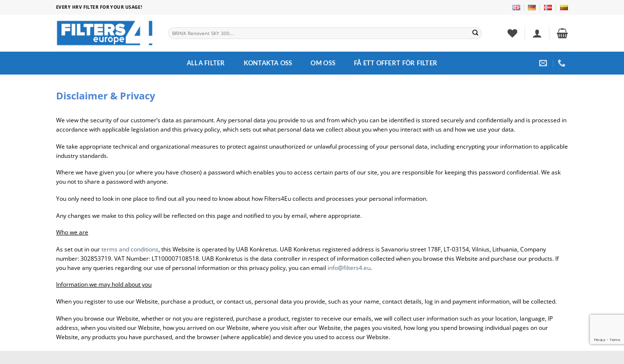

--- FILE ---
content_type: text/html; charset=utf-8
request_url: https://www.google.com/recaptcha/api2/anchor?ar=1&k=6LeYTd0pAAAAAPWVt0YrMZ3xRp8c492-q2LYHZkP&co=aHR0cHM6Ly9maWx0ZXJzNC5ldTo0NDM.&hl=en&v=PoyoqOPhxBO7pBk68S4YbpHZ&size=invisible&anchor-ms=20000&execute-ms=30000&cb=3ls6vtj6hnnq
body_size: 48800
content:
<!DOCTYPE HTML><html dir="ltr" lang="en"><head><meta http-equiv="Content-Type" content="text/html; charset=UTF-8">
<meta http-equiv="X-UA-Compatible" content="IE=edge">
<title>reCAPTCHA</title>
<style type="text/css">
/* cyrillic-ext */
@font-face {
  font-family: 'Roboto';
  font-style: normal;
  font-weight: 400;
  font-stretch: 100%;
  src: url(//fonts.gstatic.com/s/roboto/v48/KFO7CnqEu92Fr1ME7kSn66aGLdTylUAMa3GUBHMdazTgWw.woff2) format('woff2');
  unicode-range: U+0460-052F, U+1C80-1C8A, U+20B4, U+2DE0-2DFF, U+A640-A69F, U+FE2E-FE2F;
}
/* cyrillic */
@font-face {
  font-family: 'Roboto';
  font-style: normal;
  font-weight: 400;
  font-stretch: 100%;
  src: url(//fonts.gstatic.com/s/roboto/v48/KFO7CnqEu92Fr1ME7kSn66aGLdTylUAMa3iUBHMdazTgWw.woff2) format('woff2');
  unicode-range: U+0301, U+0400-045F, U+0490-0491, U+04B0-04B1, U+2116;
}
/* greek-ext */
@font-face {
  font-family: 'Roboto';
  font-style: normal;
  font-weight: 400;
  font-stretch: 100%;
  src: url(//fonts.gstatic.com/s/roboto/v48/KFO7CnqEu92Fr1ME7kSn66aGLdTylUAMa3CUBHMdazTgWw.woff2) format('woff2');
  unicode-range: U+1F00-1FFF;
}
/* greek */
@font-face {
  font-family: 'Roboto';
  font-style: normal;
  font-weight: 400;
  font-stretch: 100%;
  src: url(//fonts.gstatic.com/s/roboto/v48/KFO7CnqEu92Fr1ME7kSn66aGLdTylUAMa3-UBHMdazTgWw.woff2) format('woff2');
  unicode-range: U+0370-0377, U+037A-037F, U+0384-038A, U+038C, U+038E-03A1, U+03A3-03FF;
}
/* math */
@font-face {
  font-family: 'Roboto';
  font-style: normal;
  font-weight: 400;
  font-stretch: 100%;
  src: url(//fonts.gstatic.com/s/roboto/v48/KFO7CnqEu92Fr1ME7kSn66aGLdTylUAMawCUBHMdazTgWw.woff2) format('woff2');
  unicode-range: U+0302-0303, U+0305, U+0307-0308, U+0310, U+0312, U+0315, U+031A, U+0326-0327, U+032C, U+032F-0330, U+0332-0333, U+0338, U+033A, U+0346, U+034D, U+0391-03A1, U+03A3-03A9, U+03B1-03C9, U+03D1, U+03D5-03D6, U+03F0-03F1, U+03F4-03F5, U+2016-2017, U+2034-2038, U+203C, U+2040, U+2043, U+2047, U+2050, U+2057, U+205F, U+2070-2071, U+2074-208E, U+2090-209C, U+20D0-20DC, U+20E1, U+20E5-20EF, U+2100-2112, U+2114-2115, U+2117-2121, U+2123-214F, U+2190, U+2192, U+2194-21AE, U+21B0-21E5, U+21F1-21F2, U+21F4-2211, U+2213-2214, U+2216-22FF, U+2308-230B, U+2310, U+2319, U+231C-2321, U+2336-237A, U+237C, U+2395, U+239B-23B7, U+23D0, U+23DC-23E1, U+2474-2475, U+25AF, U+25B3, U+25B7, U+25BD, U+25C1, U+25CA, U+25CC, U+25FB, U+266D-266F, U+27C0-27FF, U+2900-2AFF, U+2B0E-2B11, U+2B30-2B4C, U+2BFE, U+3030, U+FF5B, U+FF5D, U+1D400-1D7FF, U+1EE00-1EEFF;
}
/* symbols */
@font-face {
  font-family: 'Roboto';
  font-style: normal;
  font-weight: 400;
  font-stretch: 100%;
  src: url(//fonts.gstatic.com/s/roboto/v48/KFO7CnqEu92Fr1ME7kSn66aGLdTylUAMaxKUBHMdazTgWw.woff2) format('woff2');
  unicode-range: U+0001-000C, U+000E-001F, U+007F-009F, U+20DD-20E0, U+20E2-20E4, U+2150-218F, U+2190, U+2192, U+2194-2199, U+21AF, U+21E6-21F0, U+21F3, U+2218-2219, U+2299, U+22C4-22C6, U+2300-243F, U+2440-244A, U+2460-24FF, U+25A0-27BF, U+2800-28FF, U+2921-2922, U+2981, U+29BF, U+29EB, U+2B00-2BFF, U+4DC0-4DFF, U+FFF9-FFFB, U+10140-1018E, U+10190-1019C, U+101A0, U+101D0-101FD, U+102E0-102FB, U+10E60-10E7E, U+1D2C0-1D2D3, U+1D2E0-1D37F, U+1F000-1F0FF, U+1F100-1F1AD, U+1F1E6-1F1FF, U+1F30D-1F30F, U+1F315, U+1F31C, U+1F31E, U+1F320-1F32C, U+1F336, U+1F378, U+1F37D, U+1F382, U+1F393-1F39F, U+1F3A7-1F3A8, U+1F3AC-1F3AF, U+1F3C2, U+1F3C4-1F3C6, U+1F3CA-1F3CE, U+1F3D4-1F3E0, U+1F3ED, U+1F3F1-1F3F3, U+1F3F5-1F3F7, U+1F408, U+1F415, U+1F41F, U+1F426, U+1F43F, U+1F441-1F442, U+1F444, U+1F446-1F449, U+1F44C-1F44E, U+1F453, U+1F46A, U+1F47D, U+1F4A3, U+1F4B0, U+1F4B3, U+1F4B9, U+1F4BB, U+1F4BF, U+1F4C8-1F4CB, U+1F4D6, U+1F4DA, U+1F4DF, U+1F4E3-1F4E6, U+1F4EA-1F4ED, U+1F4F7, U+1F4F9-1F4FB, U+1F4FD-1F4FE, U+1F503, U+1F507-1F50B, U+1F50D, U+1F512-1F513, U+1F53E-1F54A, U+1F54F-1F5FA, U+1F610, U+1F650-1F67F, U+1F687, U+1F68D, U+1F691, U+1F694, U+1F698, U+1F6AD, U+1F6B2, U+1F6B9-1F6BA, U+1F6BC, U+1F6C6-1F6CF, U+1F6D3-1F6D7, U+1F6E0-1F6EA, U+1F6F0-1F6F3, U+1F6F7-1F6FC, U+1F700-1F7FF, U+1F800-1F80B, U+1F810-1F847, U+1F850-1F859, U+1F860-1F887, U+1F890-1F8AD, U+1F8B0-1F8BB, U+1F8C0-1F8C1, U+1F900-1F90B, U+1F93B, U+1F946, U+1F984, U+1F996, U+1F9E9, U+1FA00-1FA6F, U+1FA70-1FA7C, U+1FA80-1FA89, U+1FA8F-1FAC6, U+1FACE-1FADC, U+1FADF-1FAE9, U+1FAF0-1FAF8, U+1FB00-1FBFF;
}
/* vietnamese */
@font-face {
  font-family: 'Roboto';
  font-style: normal;
  font-weight: 400;
  font-stretch: 100%;
  src: url(//fonts.gstatic.com/s/roboto/v48/KFO7CnqEu92Fr1ME7kSn66aGLdTylUAMa3OUBHMdazTgWw.woff2) format('woff2');
  unicode-range: U+0102-0103, U+0110-0111, U+0128-0129, U+0168-0169, U+01A0-01A1, U+01AF-01B0, U+0300-0301, U+0303-0304, U+0308-0309, U+0323, U+0329, U+1EA0-1EF9, U+20AB;
}
/* latin-ext */
@font-face {
  font-family: 'Roboto';
  font-style: normal;
  font-weight: 400;
  font-stretch: 100%;
  src: url(//fonts.gstatic.com/s/roboto/v48/KFO7CnqEu92Fr1ME7kSn66aGLdTylUAMa3KUBHMdazTgWw.woff2) format('woff2');
  unicode-range: U+0100-02BA, U+02BD-02C5, U+02C7-02CC, U+02CE-02D7, U+02DD-02FF, U+0304, U+0308, U+0329, U+1D00-1DBF, U+1E00-1E9F, U+1EF2-1EFF, U+2020, U+20A0-20AB, U+20AD-20C0, U+2113, U+2C60-2C7F, U+A720-A7FF;
}
/* latin */
@font-face {
  font-family: 'Roboto';
  font-style: normal;
  font-weight: 400;
  font-stretch: 100%;
  src: url(//fonts.gstatic.com/s/roboto/v48/KFO7CnqEu92Fr1ME7kSn66aGLdTylUAMa3yUBHMdazQ.woff2) format('woff2');
  unicode-range: U+0000-00FF, U+0131, U+0152-0153, U+02BB-02BC, U+02C6, U+02DA, U+02DC, U+0304, U+0308, U+0329, U+2000-206F, U+20AC, U+2122, U+2191, U+2193, U+2212, U+2215, U+FEFF, U+FFFD;
}
/* cyrillic-ext */
@font-face {
  font-family: 'Roboto';
  font-style: normal;
  font-weight: 500;
  font-stretch: 100%;
  src: url(//fonts.gstatic.com/s/roboto/v48/KFO7CnqEu92Fr1ME7kSn66aGLdTylUAMa3GUBHMdazTgWw.woff2) format('woff2');
  unicode-range: U+0460-052F, U+1C80-1C8A, U+20B4, U+2DE0-2DFF, U+A640-A69F, U+FE2E-FE2F;
}
/* cyrillic */
@font-face {
  font-family: 'Roboto';
  font-style: normal;
  font-weight: 500;
  font-stretch: 100%;
  src: url(//fonts.gstatic.com/s/roboto/v48/KFO7CnqEu92Fr1ME7kSn66aGLdTylUAMa3iUBHMdazTgWw.woff2) format('woff2');
  unicode-range: U+0301, U+0400-045F, U+0490-0491, U+04B0-04B1, U+2116;
}
/* greek-ext */
@font-face {
  font-family: 'Roboto';
  font-style: normal;
  font-weight: 500;
  font-stretch: 100%;
  src: url(//fonts.gstatic.com/s/roboto/v48/KFO7CnqEu92Fr1ME7kSn66aGLdTylUAMa3CUBHMdazTgWw.woff2) format('woff2');
  unicode-range: U+1F00-1FFF;
}
/* greek */
@font-face {
  font-family: 'Roboto';
  font-style: normal;
  font-weight: 500;
  font-stretch: 100%;
  src: url(//fonts.gstatic.com/s/roboto/v48/KFO7CnqEu92Fr1ME7kSn66aGLdTylUAMa3-UBHMdazTgWw.woff2) format('woff2');
  unicode-range: U+0370-0377, U+037A-037F, U+0384-038A, U+038C, U+038E-03A1, U+03A3-03FF;
}
/* math */
@font-face {
  font-family: 'Roboto';
  font-style: normal;
  font-weight: 500;
  font-stretch: 100%;
  src: url(//fonts.gstatic.com/s/roboto/v48/KFO7CnqEu92Fr1ME7kSn66aGLdTylUAMawCUBHMdazTgWw.woff2) format('woff2');
  unicode-range: U+0302-0303, U+0305, U+0307-0308, U+0310, U+0312, U+0315, U+031A, U+0326-0327, U+032C, U+032F-0330, U+0332-0333, U+0338, U+033A, U+0346, U+034D, U+0391-03A1, U+03A3-03A9, U+03B1-03C9, U+03D1, U+03D5-03D6, U+03F0-03F1, U+03F4-03F5, U+2016-2017, U+2034-2038, U+203C, U+2040, U+2043, U+2047, U+2050, U+2057, U+205F, U+2070-2071, U+2074-208E, U+2090-209C, U+20D0-20DC, U+20E1, U+20E5-20EF, U+2100-2112, U+2114-2115, U+2117-2121, U+2123-214F, U+2190, U+2192, U+2194-21AE, U+21B0-21E5, U+21F1-21F2, U+21F4-2211, U+2213-2214, U+2216-22FF, U+2308-230B, U+2310, U+2319, U+231C-2321, U+2336-237A, U+237C, U+2395, U+239B-23B7, U+23D0, U+23DC-23E1, U+2474-2475, U+25AF, U+25B3, U+25B7, U+25BD, U+25C1, U+25CA, U+25CC, U+25FB, U+266D-266F, U+27C0-27FF, U+2900-2AFF, U+2B0E-2B11, U+2B30-2B4C, U+2BFE, U+3030, U+FF5B, U+FF5D, U+1D400-1D7FF, U+1EE00-1EEFF;
}
/* symbols */
@font-face {
  font-family: 'Roboto';
  font-style: normal;
  font-weight: 500;
  font-stretch: 100%;
  src: url(//fonts.gstatic.com/s/roboto/v48/KFO7CnqEu92Fr1ME7kSn66aGLdTylUAMaxKUBHMdazTgWw.woff2) format('woff2');
  unicode-range: U+0001-000C, U+000E-001F, U+007F-009F, U+20DD-20E0, U+20E2-20E4, U+2150-218F, U+2190, U+2192, U+2194-2199, U+21AF, U+21E6-21F0, U+21F3, U+2218-2219, U+2299, U+22C4-22C6, U+2300-243F, U+2440-244A, U+2460-24FF, U+25A0-27BF, U+2800-28FF, U+2921-2922, U+2981, U+29BF, U+29EB, U+2B00-2BFF, U+4DC0-4DFF, U+FFF9-FFFB, U+10140-1018E, U+10190-1019C, U+101A0, U+101D0-101FD, U+102E0-102FB, U+10E60-10E7E, U+1D2C0-1D2D3, U+1D2E0-1D37F, U+1F000-1F0FF, U+1F100-1F1AD, U+1F1E6-1F1FF, U+1F30D-1F30F, U+1F315, U+1F31C, U+1F31E, U+1F320-1F32C, U+1F336, U+1F378, U+1F37D, U+1F382, U+1F393-1F39F, U+1F3A7-1F3A8, U+1F3AC-1F3AF, U+1F3C2, U+1F3C4-1F3C6, U+1F3CA-1F3CE, U+1F3D4-1F3E0, U+1F3ED, U+1F3F1-1F3F3, U+1F3F5-1F3F7, U+1F408, U+1F415, U+1F41F, U+1F426, U+1F43F, U+1F441-1F442, U+1F444, U+1F446-1F449, U+1F44C-1F44E, U+1F453, U+1F46A, U+1F47D, U+1F4A3, U+1F4B0, U+1F4B3, U+1F4B9, U+1F4BB, U+1F4BF, U+1F4C8-1F4CB, U+1F4D6, U+1F4DA, U+1F4DF, U+1F4E3-1F4E6, U+1F4EA-1F4ED, U+1F4F7, U+1F4F9-1F4FB, U+1F4FD-1F4FE, U+1F503, U+1F507-1F50B, U+1F50D, U+1F512-1F513, U+1F53E-1F54A, U+1F54F-1F5FA, U+1F610, U+1F650-1F67F, U+1F687, U+1F68D, U+1F691, U+1F694, U+1F698, U+1F6AD, U+1F6B2, U+1F6B9-1F6BA, U+1F6BC, U+1F6C6-1F6CF, U+1F6D3-1F6D7, U+1F6E0-1F6EA, U+1F6F0-1F6F3, U+1F6F7-1F6FC, U+1F700-1F7FF, U+1F800-1F80B, U+1F810-1F847, U+1F850-1F859, U+1F860-1F887, U+1F890-1F8AD, U+1F8B0-1F8BB, U+1F8C0-1F8C1, U+1F900-1F90B, U+1F93B, U+1F946, U+1F984, U+1F996, U+1F9E9, U+1FA00-1FA6F, U+1FA70-1FA7C, U+1FA80-1FA89, U+1FA8F-1FAC6, U+1FACE-1FADC, U+1FADF-1FAE9, U+1FAF0-1FAF8, U+1FB00-1FBFF;
}
/* vietnamese */
@font-face {
  font-family: 'Roboto';
  font-style: normal;
  font-weight: 500;
  font-stretch: 100%;
  src: url(//fonts.gstatic.com/s/roboto/v48/KFO7CnqEu92Fr1ME7kSn66aGLdTylUAMa3OUBHMdazTgWw.woff2) format('woff2');
  unicode-range: U+0102-0103, U+0110-0111, U+0128-0129, U+0168-0169, U+01A0-01A1, U+01AF-01B0, U+0300-0301, U+0303-0304, U+0308-0309, U+0323, U+0329, U+1EA0-1EF9, U+20AB;
}
/* latin-ext */
@font-face {
  font-family: 'Roboto';
  font-style: normal;
  font-weight: 500;
  font-stretch: 100%;
  src: url(//fonts.gstatic.com/s/roboto/v48/KFO7CnqEu92Fr1ME7kSn66aGLdTylUAMa3KUBHMdazTgWw.woff2) format('woff2');
  unicode-range: U+0100-02BA, U+02BD-02C5, U+02C7-02CC, U+02CE-02D7, U+02DD-02FF, U+0304, U+0308, U+0329, U+1D00-1DBF, U+1E00-1E9F, U+1EF2-1EFF, U+2020, U+20A0-20AB, U+20AD-20C0, U+2113, U+2C60-2C7F, U+A720-A7FF;
}
/* latin */
@font-face {
  font-family: 'Roboto';
  font-style: normal;
  font-weight: 500;
  font-stretch: 100%;
  src: url(//fonts.gstatic.com/s/roboto/v48/KFO7CnqEu92Fr1ME7kSn66aGLdTylUAMa3yUBHMdazQ.woff2) format('woff2');
  unicode-range: U+0000-00FF, U+0131, U+0152-0153, U+02BB-02BC, U+02C6, U+02DA, U+02DC, U+0304, U+0308, U+0329, U+2000-206F, U+20AC, U+2122, U+2191, U+2193, U+2212, U+2215, U+FEFF, U+FFFD;
}
/* cyrillic-ext */
@font-face {
  font-family: 'Roboto';
  font-style: normal;
  font-weight: 900;
  font-stretch: 100%;
  src: url(//fonts.gstatic.com/s/roboto/v48/KFO7CnqEu92Fr1ME7kSn66aGLdTylUAMa3GUBHMdazTgWw.woff2) format('woff2');
  unicode-range: U+0460-052F, U+1C80-1C8A, U+20B4, U+2DE0-2DFF, U+A640-A69F, U+FE2E-FE2F;
}
/* cyrillic */
@font-face {
  font-family: 'Roboto';
  font-style: normal;
  font-weight: 900;
  font-stretch: 100%;
  src: url(//fonts.gstatic.com/s/roboto/v48/KFO7CnqEu92Fr1ME7kSn66aGLdTylUAMa3iUBHMdazTgWw.woff2) format('woff2');
  unicode-range: U+0301, U+0400-045F, U+0490-0491, U+04B0-04B1, U+2116;
}
/* greek-ext */
@font-face {
  font-family: 'Roboto';
  font-style: normal;
  font-weight: 900;
  font-stretch: 100%;
  src: url(//fonts.gstatic.com/s/roboto/v48/KFO7CnqEu92Fr1ME7kSn66aGLdTylUAMa3CUBHMdazTgWw.woff2) format('woff2');
  unicode-range: U+1F00-1FFF;
}
/* greek */
@font-face {
  font-family: 'Roboto';
  font-style: normal;
  font-weight: 900;
  font-stretch: 100%;
  src: url(//fonts.gstatic.com/s/roboto/v48/KFO7CnqEu92Fr1ME7kSn66aGLdTylUAMa3-UBHMdazTgWw.woff2) format('woff2');
  unicode-range: U+0370-0377, U+037A-037F, U+0384-038A, U+038C, U+038E-03A1, U+03A3-03FF;
}
/* math */
@font-face {
  font-family: 'Roboto';
  font-style: normal;
  font-weight: 900;
  font-stretch: 100%;
  src: url(//fonts.gstatic.com/s/roboto/v48/KFO7CnqEu92Fr1ME7kSn66aGLdTylUAMawCUBHMdazTgWw.woff2) format('woff2');
  unicode-range: U+0302-0303, U+0305, U+0307-0308, U+0310, U+0312, U+0315, U+031A, U+0326-0327, U+032C, U+032F-0330, U+0332-0333, U+0338, U+033A, U+0346, U+034D, U+0391-03A1, U+03A3-03A9, U+03B1-03C9, U+03D1, U+03D5-03D6, U+03F0-03F1, U+03F4-03F5, U+2016-2017, U+2034-2038, U+203C, U+2040, U+2043, U+2047, U+2050, U+2057, U+205F, U+2070-2071, U+2074-208E, U+2090-209C, U+20D0-20DC, U+20E1, U+20E5-20EF, U+2100-2112, U+2114-2115, U+2117-2121, U+2123-214F, U+2190, U+2192, U+2194-21AE, U+21B0-21E5, U+21F1-21F2, U+21F4-2211, U+2213-2214, U+2216-22FF, U+2308-230B, U+2310, U+2319, U+231C-2321, U+2336-237A, U+237C, U+2395, U+239B-23B7, U+23D0, U+23DC-23E1, U+2474-2475, U+25AF, U+25B3, U+25B7, U+25BD, U+25C1, U+25CA, U+25CC, U+25FB, U+266D-266F, U+27C0-27FF, U+2900-2AFF, U+2B0E-2B11, U+2B30-2B4C, U+2BFE, U+3030, U+FF5B, U+FF5D, U+1D400-1D7FF, U+1EE00-1EEFF;
}
/* symbols */
@font-face {
  font-family: 'Roboto';
  font-style: normal;
  font-weight: 900;
  font-stretch: 100%;
  src: url(//fonts.gstatic.com/s/roboto/v48/KFO7CnqEu92Fr1ME7kSn66aGLdTylUAMaxKUBHMdazTgWw.woff2) format('woff2');
  unicode-range: U+0001-000C, U+000E-001F, U+007F-009F, U+20DD-20E0, U+20E2-20E4, U+2150-218F, U+2190, U+2192, U+2194-2199, U+21AF, U+21E6-21F0, U+21F3, U+2218-2219, U+2299, U+22C4-22C6, U+2300-243F, U+2440-244A, U+2460-24FF, U+25A0-27BF, U+2800-28FF, U+2921-2922, U+2981, U+29BF, U+29EB, U+2B00-2BFF, U+4DC0-4DFF, U+FFF9-FFFB, U+10140-1018E, U+10190-1019C, U+101A0, U+101D0-101FD, U+102E0-102FB, U+10E60-10E7E, U+1D2C0-1D2D3, U+1D2E0-1D37F, U+1F000-1F0FF, U+1F100-1F1AD, U+1F1E6-1F1FF, U+1F30D-1F30F, U+1F315, U+1F31C, U+1F31E, U+1F320-1F32C, U+1F336, U+1F378, U+1F37D, U+1F382, U+1F393-1F39F, U+1F3A7-1F3A8, U+1F3AC-1F3AF, U+1F3C2, U+1F3C4-1F3C6, U+1F3CA-1F3CE, U+1F3D4-1F3E0, U+1F3ED, U+1F3F1-1F3F3, U+1F3F5-1F3F7, U+1F408, U+1F415, U+1F41F, U+1F426, U+1F43F, U+1F441-1F442, U+1F444, U+1F446-1F449, U+1F44C-1F44E, U+1F453, U+1F46A, U+1F47D, U+1F4A3, U+1F4B0, U+1F4B3, U+1F4B9, U+1F4BB, U+1F4BF, U+1F4C8-1F4CB, U+1F4D6, U+1F4DA, U+1F4DF, U+1F4E3-1F4E6, U+1F4EA-1F4ED, U+1F4F7, U+1F4F9-1F4FB, U+1F4FD-1F4FE, U+1F503, U+1F507-1F50B, U+1F50D, U+1F512-1F513, U+1F53E-1F54A, U+1F54F-1F5FA, U+1F610, U+1F650-1F67F, U+1F687, U+1F68D, U+1F691, U+1F694, U+1F698, U+1F6AD, U+1F6B2, U+1F6B9-1F6BA, U+1F6BC, U+1F6C6-1F6CF, U+1F6D3-1F6D7, U+1F6E0-1F6EA, U+1F6F0-1F6F3, U+1F6F7-1F6FC, U+1F700-1F7FF, U+1F800-1F80B, U+1F810-1F847, U+1F850-1F859, U+1F860-1F887, U+1F890-1F8AD, U+1F8B0-1F8BB, U+1F8C0-1F8C1, U+1F900-1F90B, U+1F93B, U+1F946, U+1F984, U+1F996, U+1F9E9, U+1FA00-1FA6F, U+1FA70-1FA7C, U+1FA80-1FA89, U+1FA8F-1FAC6, U+1FACE-1FADC, U+1FADF-1FAE9, U+1FAF0-1FAF8, U+1FB00-1FBFF;
}
/* vietnamese */
@font-face {
  font-family: 'Roboto';
  font-style: normal;
  font-weight: 900;
  font-stretch: 100%;
  src: url(//fonts.gstatic.com/s/roboto/v48/KFO7CnqEu92Fr1ME7kSn66aGLdTylUAMa3OUBHMdazTgWw.woff2) format('woff2');
  unicode-range: U+0102-0103, U+0110-0111, U+0128-0129, U+0168-0169, U+01A0-01A1, U+01AF-01B0, U+0300-0301, U+0303-0304, U+0308-0309, U+0323, U+0329, U+1EA0-1EF9, U+20AB;
}
/* latin-ext */
@font-face {
  font-family: 'Roboto';
  font-style: normal;
  font-weight: 900;
  font-stretch: 100%;
  src: url(//fonts.gstatic.com/s/roboto/v48/KFO7CnqEu92Fr1ME7kSn66aGLdTylUAMa3KUBHMdazTgWw.woff2) format('woff2');
  unicode-range: U+0100-02BA, U+02BD-02C5, U+02C7-02CC, U+02CE-02D7, U+02DD-02FF, U+0304, U+0308, U+0329, U+1D00-1DBF, U+1E00-1E9F, U+1EF2-1EFF, U+2020, U+20A0-20AB, U+20AD-20C0, U+2113, U+2C60-2C7F, U+A720-A7FF;
}
/* latin */
@font-face {
  font-family: 'Roboto';
  font-style: normal;
  font-weight: 900;
  font-stretch: 100%;
  src: url(//fonts.gstatic.com/s/roboto/v48/KFO7CnqEu92Fr1ME7kSn66aGLdTylUAMa3yUBHMdazQ.woff2) format('woff2');
  unicode-range: U+0000-00FF, U+0131, U+0152-0153, U+02BB-02BC, U+02C6, U+02DA, U+02DC, U+0304, U+0308, U+0329, U+2000-206F, U+20AC, U+2122, U+2191, U+2193, U+2212, U+2215, U+FEFF, U+FFFD;
}

</style>
<link rel="stylesheet" type="text/css" href="https://www.gstatic.com/recaptcha/releases/PoyoqOPhxBO7pBk68S4YbpHZ/styles__ltr.css">
<script nonce="nnCpcOu611FC7O_G6Yn5JA" type="text/javascript">window['__recaptcha_api'] = 'https://www.google.com/recaptcha/api2/';</script>
<script type="text/javascript" src="https://www.gstatic.com/recaptcha/releases/PoyoqOPhxBO7pBk68S4YbpHZ/recaptcha__en.js" nonce="nnCpcOu611FC7O_G6Yn5JA">
      
    </script></head>
<body><div id="rc-anchor-alert" class="rc-anchor-alert"></div>
<input type="hidden" id="recaptcha-token" value="[base64]">
<script type="text/javascript" nonce="nnCpcOu611FC7O_G6Yn5JA">
      recaptcha.anchor.Main.init("[\x22ainput\x22,[\x22bgdata\x22,\x22\x22,\[base64]/[base64]/bmV3IFpbdF0obVswXSk6Sz09Mj9uZXcgWlt0XShtWzBdLG1bMV0pOks9PTM/bmV3IFpbdF0obVswXSxtWzFdLG1bMl0pOks9PTQ/[base64]/[base64]/[base64]/[base64]/[base64]/[base64]/[base64]/[base64]/[base64]/[base64]/[base64]/[base64]/[base64]/[base64]\\u003d\\u003d\x22,\[base64]\\u003d\\u003d\x22,\x22NcKUUcK4JcKfwopJwp3CkjgFwrV5w47DlChUwrzCvl43wrrDonRAFsOfwrtQw6HDnl3CnF8fwoLCmcO/[base64]/wr/[base64]/RhLCtUdawrDCnMOew4J0HcOfwr3DqkgPEMKsEDnCkmXClUgJwofClMKTCQpJw4vDoy3CsMOfPcKPw5QywpEDw5ghQcOhE8Kpw77DrMKcLhRpw5jDv8KZw6YcTMOkw7vCnzLCrMOGw6oqw5zDuMKewpPCu8K8w4PDvcKPw5dZw6HDi8O/YGsWUcK2wrPDsMOyw5ktEiU9wpxCXE3Cjz7DusOYw6/CvcKzW8KBdhPDlFYtwoorw6ZewpvCgzbDuMOhbz/Dp1zDrsKCwqHDuhbDv3/CtsO4woJuKADCkn0swrhOw6Fkw5VKEMONAThUw6HCjMKqw4nCrSzCgRbCoGnCgVrCpRRzWcOWDWZ2OcKMwpnDtTM1w4/[base64]/DjRdkSVBzwqdRwoISw7jChsKHwoDCl8Kjwo0tZDTDn2kHw5/CmMKmRzZIw4lzw412w5DCr8Kiw7bDmcOhZRtnwotvwoNETVXCjMKJw5MBw71LwrBlRDLDjcKNBDU4OBrCnsKiOMK2woTDtcOdXcKWw6p/PcKIwpo+woXCqsKeD2tqwqIuw7RgwowQw6nDkMKAfcKTwqJZUy/ClGMfw75KVCcnwrcywqXDnMORwo7DucKow4oxwrJ2PnnDgsKowqfDuHjCqsO8T8Kiwr3CmcK2YcKhIsOcZBzDl8KJZ1/DtcKWNsO6RmvCs8OKeMKdw54MTMK6w6bCn0VDwoEMSA0wwrXDgkbDlcOhwp3DiMKVIR99w6nDjcKZwpjCvU3CjBlswoNbc8ONR8O+wqfDiMKMwpDCmVvCm8OiR8KYG8K+wr/DqFNyWRdec8KwXMK+HcKxwqXCisO4w7QAw6B+w4/Dj00pwq3Con3Dk3XCskjCk2Ulw6PDkMK6HcKnwq9xRTIJwrzCisOaA13Ch159wqhYw5knLcKcTHoYe8KCHFnDpDFXwoklwqPDiMOvIsKwGMOiwrtcwq3Ds8KgYMKvccOwQ8K4FmUnwpvCuMKvKh/[base64]/DgG8iwrxmwrVTBF9+wpbCusKHMcOsfnrDlGstwq3DkMOtw7fDinhsw6jDv8KSWsK9UhpxezHDmVU0ZcKWwpvDt2YiFm1aYy/CvmbDlDItwoQSFVvClAXDiUdzAcOPw5PCtUTDnMOtYXpsw7RPRU18w7/DrcOYw6gLwo0nw5ZlwpjDnz4/UGDCoGUvS8KTMcKAwpPDixXCphzCvAovdMKowotKJBbCvMOhwrHCpQXChsOWw6TDt0lfEQ7DoDDDpMKpwqNEw4fCh2FPwpnDgHMLw63DqWAqO8KyVcKFC8K8wqp5w5zDksOxb13DpxnDtzDCuX/Dn2nDsl3ClhjCn8K6GMKhGMKUMsKRcmDCuUdFwq7CoGIAKGM0CjrDoUjChDjCpcK+ZE5Iwrpawolxw7LDisOgVx89w6PCo8KVwpzDhMK5wqLDu8OBU2bCmjEWAMK/woXDjGwvwohzQEfCjXZKw5bCn8KsZT/[base64]/N8K8w6sGwoNZw7R0wpB9wrXDlMO/w7TDqWVRGsKoD8KOw6t0wqDCnsK9w5wFUgN1w4LDqhtDHzjDnzkUPMObwrgFwq/DmhJXw7nDsQnDjMORwpDCv8O4w5DCusOowqdqRcK5Bx/CssKIOcKGeMKPw6Mlw6bDplwYwoTDnnN/w6HDiyl9eRfDq0rCqMKJwo/Dq8O0w5NfEi4Ow4LCosK/[base64]/CuWHCtcOewqBTwpxxwrdrSjrDkcOawpHDvsKMw53CkkTDosK2w792GyYCwpglw6ZHSgfDkMKCw7Yyw7AiMxLDrcKub8KgNUYMwoZuHUDCtcKowoPCu8OhR0jCnAbCvcO5dMKBOMKKw4/ChcONHVgRwrnCjMK+U8KEBDjCvCbCs8Oiwr8XH3DCnR7CisOOwpvDmWh5M8OFwpwSw6s3wr1Qf15vKgkFw7/CpEQ6N8Kvw7NIwpl8w6vCo8Obw63Dt0AtwrgjwqIRV21OwqFcwroYwo/Dpgo0w4bCqsOhw6BldMOMfMOVwowUwrvCjx/DqsOew53DpcKgwpcAYcOlw4Y6fsOAw7TDu8KlwoNfQsKdwqg1wo3ChSvCjMKzwpVjOMO7W1Zmwr3CgMKYD8OmZgQ3dMO9w5lJXcK5Z8KXw4MRKRo0UsO6WMK5w4hhR8OJU8K0w7tsw7XCgyTDusOFwo/CljrDmcKyU0vCs8OhTsKuS8Kkw5/DowYvIcK7wovChsKxP8K2w7wTw5HDhgh9w402dsKgwqTDi8OzXsOzAGPCg0cpcTZsEnrCnArCqsKbW3glwr7DikJ5woXDhcKowqrDp8OWBnDDuwjDgwDCrFwVIcKEIAAfw7HDjsOWIcKGRms3FMK4w6VKw7/[base64]/[base64]/Cj8KtFcOmEMKEwpV8SMKyCMK5woEsakh7GFp1wrbDrWLConkCDsOdMm7DkcKtBGXChsKDHcO2w6BSBHrCpBpEeCHDmXFqwpNDwp7DoGZSw5UbO8OsX1AtP8Olw6Enwol4TzplH8O0w7Exf8KcesKDVcO9aD/ClsObw6pww67DiMKCw7TDl8O8FzvDu8KadcOndcKjWiHDgQHDsMO+w7PCq8Osw5lIwr7DvMOQw6vCj8K8V3RbT8Kuw59Kw4/DnF15e2zDhUwIUcK+w4fDtcO9wog3RsK9DsOfa8K4w73CoB5rFsOdw5LDukLDnMOPczUuwqTDnw8vAsKyZ0DCs8Ohw4YKwpUPwrnDngZBw4zDjsOww7bDnmBrwpvDnsKbF1YcwofCuMOJT8KbwpJRQEBjw70/wr/DiXMkwqLCrBZ1ZxfDnivCoQXDj8KYCMOrwpIXdCjCqTzDsQHCpS7DpF9mwpZgwohww7XCnw3Dvz/CkcOab2fCjXDDhMKPIMKaGl9UE3jCn3Q0wq7CmsKRw4zCq8OIwqnDhTnCvmzDrDTDqQrDk8KocMKqwpoOwp57bX1bwqTCiX1vwqIqGHZ5w48rL8KJEgbCg0xPwrkUQsOiMMKwwoNCw6nDocOSJcOva8OFK0EYw4nDr8KSQVBmXMKZwoU1wq/DrS3Ctk/[base64]/DuQt9YMOqw7HDtcOLwpDDt8KNT8K/w53DkcK1woPDlgROKsOxdTXClsOZw44Kwr/[base64]/[base64]/wrwrGsKjfWpdw7klwrcDwrDDqAHCtApyw7vDosKxw55AX8OGwojDgMKlwp7DplXCj3hVdTvCjcO/aik9wqJXwr9Xw7fDgSdGO8Kxamofa3fCpMKFwpbDlFpKwp0OE15mIn5iwp98VDB8w5hmw7gJQyUcw6rDtsKkwqzCtsKGwotyHcOTwqTChsKCCR3DtHvCv8OLHMOBecOLw6/[base64]/DtsKowo4XwqXDp3RJa0p2RcKzw7dqw5fCql3CpTfDrcKMw43DolDDusKawoJGw6vDj2nDsTwQw7ZQH8Kjd8KEflHDocO6wroQe8KuXwsVTcKXwpNww7fCul/DocOEw5Akbnoyw558ZXJQw653OMOgLkvDisKrZULDh8KXM8KfHwfCpiPCj8O/w7TCr8KvFGRfw4hfwrNJDVt6GcOTCcKswovCqsO7L0XCj8OJwpQhw5wsw5VHwo7DqsKjaMOYwpnDo2vChTTCjsKwI8O9JRAfw7/DisKawobCkCVZw6fCpMOow7k3F8OcRcO1O8OHWg51asOew4TCkF0DY8OEdW40WT3CnmnDrsO1GXZow7vDlHtiwpl1OSvCoT1FwpHDryrDq1dvQnERw6nCuRsnSMOww6xXwrbDp3NYw6jCpwwtccKSe8OMKcOoBcKAWnrDkHIdw5vCu2fDim9aGMKiw7MFw4/[base64]/WRDCvzrDpcKgw5t8M8OLXsKZI8KGGgLDsMO2QsOjPsOJHcOkw67DocKuBQ1Xw4/DiMOcU0nCtMOeRcKlJMKpw6hkwoQ/dsKNw4nDrcOlYcOxQAjCnkbCsMOQwrUPwqFbw5Z0wp/Cl13DtGDCoxLCgAvDr8ORf8O8wqHCpcOIwqLCgMOsw6nCl2IeNsOqW1/DrUQVw7LCvCd1w7t9eXTDoQzCulLCp8OaZ8OkI8OCUsOUWAVBLm8vwrpRO8Kxw4PCnFgAw5QYw4zDtMKeRsKcw5oTw5fDnRPClB4DECTCixPDsmwGw7dhwrZrRH/CmcOdw5fCkcOJw4oOw6/Ds8OWw49uwowvSMOVAsO6LsKDZMKqw6DCp8OTw57Dg8KSZm4TLiZywpfCscKiF2nCo3ZJMcOJKsO/[base64]/DjwHDtMKbbFnCgH/ClWcWw4PDicKew789bcKtw5PDmFg8w6bCiMKXwpESw4TDtGRwK8OGRyLDj8K5GMOPwrgaw7UyNlXDisKoGj/CgU9LwqAwasO0w7zDrn7ChsOywqcJwqHDnxdpw4M7w7rCpCHDog3CusKKw73CunzDscK1wqbDssKew5stwrLDoS93DEdYwo0VYsKKYsOkNMKSw6MmVgnCgSDDhSvCrcOWD3/DmsOnw7vCtSMTw6/Ck8OOGTfCuHxTXcKiTS3DvU4ePH55I8K7J144WFPCl0jDr2zDvMKNw77DvMOnZsOHPFTDocKxfH5VG8K8w4l2G0XDinpGUcKQw5LCoMOZSMOgwqvCh2XDscOKw6MVwonDuwrDjsO3w5NnwpQOwpvDp8KeLMKNw6xTwpLDlRTDjA19w5bDsx/CoyXDisOBFMKwTsOMHCRGwrlVwogGwp/DqRNjNwwBwpRbLMKrCnEGwoXCs3FaB2nCscOtTsOIwptZw67CiMOrb8OFw53Ds8KMUQjDmsKNP8OHw7fDrUFxwpAxw7DDtcK9eVIWwobDox44w5vDmlXCgGw6bWnCocKCwq/CiDRdw7TDucKZNV98w4bDrDIHwpnCk3Uqw5TCt8KANsKfw6dqw7EaXMOTHDPDs8K+b8O2fWjDnSdUN0BcFnDDuGNOH0bDrsOgKnwnwoVKwrUpXHQIDMK2wq3CgF7DgsKiJAbDvMKjOH9Nw4hxwr1qS8OoVsOkwpExwpjCt8O/w74lwr1swp8eGD7Dhy/CvMKxCGRbw57CnhnCrMKdwroRD8OTw6jDrmMnWMKRIhPChsO5S8KUw5gaw6Vrw6tyw4ZAEcOBQAc5w7Nqw5/CmsOTSFEUw63CvSw2LcK5w7PCpMO2w5w2FkbCqsKqU8O4PnnDpjHDkUvClcKvDDjDogDCrFHDmMKIwo3CnW1MDWgcKSkjXMKJfsKsw7DCt33DhmFRw4bDk09eO37DsQ/DksO5wo7CoWw4UsOewq8nw6lGwo7Dg8K+w5g1RMOPIwc2wr1Cw4HCgMKGeihoCA8Gw6Jdwo1Ywp/[base64]/Dino5ARrDkm0xwqtCwobDo8KqZcK2DcK1E8Omw6nDm8Oxwrd7w4spw7rDonLCsTQPdmVOw6gyw5vCvj13XmIbSgNDwrdxXX9JNMO1wqbCrwPClislF8Kzw4Rfw5UowrvDucO3wrMKLU7DhMKIDkrCvVAUwpp6wqnCm8OiX8Kow69rwo7Dq0VrL8O+w4PDgE/[base64]/DilgSVAgxwr/DilNfw557w40gPsOjSSDDvMKfHcOqwppJScOdw6PCgMKkeATCjcODwrcNw7jCv8OabBkMIcOiwovDqMKfwoIgbXl5FRFPw7jCtMOrwojDmsKBSMOSBMOHwpbDpcO/S3Vrw6NrwrxEU1ZZw5HDvCDDmDsVa8Ojw6JmPlgEwrLCv8KDNmrDuXckIyZLdMKJfMKIw7/Dg8Opw6Y8AsOLwrbDqsOMwrMUA0ItTcKlw5MyQMKoIEzCilXCvAIcb8OUwp3DmUwgMDoawq/Chxs4wrHDnFcSaH0bI8OaWApIw6jCr2fCscKgf8O7w6zCkXhHwodvZFUiUCHClsODw5FHw67DlMOgPBFlWMKZZSLCtG7CtcKpf1pcPHPCmsKMC0JpYBE5w6ZZw5fDsiDDqMO2X8OlamXDt8OYEwfDgcKHHTA2w4rCmXLDiMOAw6rDisKaw5EXw7zDrsKMSi/DkAvCjEAdw5w8wrzCu2pWw43Cm2TCsSF6w53CiB8XLcO2w6bCnyLCgA1MwqIEw6/[base64]/DoMKcwo5Ew4ohwq1Vfn7Di1jDtMKpDjltwqoJRcOKWsK5wqtpRMKgw5cdw5lWXF82w5J+w4hjWsKFN1nCim7ClCNawr/ClMKHwqHDn8Kvw4/DlFrChnjDs8KrWMK/w73CgsK0McK2w4PCrShGwrURa8Kgw4wCwpdmwoTCjMKfOsKrwrBIwqIZWgnDt8Ovwr7DvkMZwqjDtcKQPMOzwqQSwqnDmlLDs8KKw7rCjMK+NDrDpD/DkcOfw44kwq7DsMKPwoVVw7kUF3HDgGHCo17Co8OwEsKhw5oPCQ7CucO5woIKO1HDiMOXw6PDtH/CtcO7w7TDusOHeVh9esKuKTfDqsOPw6AAbcKzw65vw65Aw6jCmMKeCkvCh8OCEDQ7bcO7w4ZPfWtHGXDCiX/DuSkBwrJQw6VGLVZGAcOywpUlSwfCqifDk0Yqw5JOBDrCuMOtAnLCuMOmOB7DrMKawoF7UH5ZcEE9XDXCkcOJw6/CuUDCl8OQS8OBwpIawrIAaMO7w51RwqvCnsKDPcKvw61MwrB8V8KnJMOPw5MkN8K4NsO8wo52wqAnTRw6WU4GZMKOwonDjQ/CqnphFGbDv8KJwqXDscOwwrzDs8KUMi8Bw4UjGcOyI2vDpMKdw65iw4LCmcOnIsOpwqHDsnhOwoXCj8Kyw4JrGAFjwpXDosK4YBVgQlrDssOnwrjDtjwvHsKKwrfDqcOGwrfDtcKKKiPDpmXDt8OtFcOxw6g/XEsmMxjDpFhMwoDDm2tdKMOuwpHCpcOmUSRBwo0owp3DiD/[base64]/CnF3DsA43wrYcw7LCh8KIPl/DocOLN0XDuMOzXcKiHQHCvx8hw7tawrDCvhAPFcKSHjotwr0pM8KDw5fDrmzCiQbDnB7CgsOqwrHDhsKCV8O1W0Ikw7BEflZHa8Ouew/CoMKBKsKiw44GRiTDnSJ4Xl/DnsKXw4UhUcKVSCFMw7R0wpcKwp5rw7zCklbCi8KFDygTT8O2QcOwSMK6ZHlXwr/Cg0MPw58cYwrCi8Osw6E4X2lIw5klwpvCl8KpOcK5ESwzIWPCtsKzcMOWVcOpS3EBO07DlsK7TMOKw4nDkTXDsVhxZjDDmm0Ub1Qww4/Dnx/DrxrCvVfCr8K/wrDDuMOSRcOlfMKgw5VsGiwdIMKYwpbDu8KHc8O8LnFKA8O5w45qw4zDhFlGwr3DlcOvwpsvwrYgw5rCnzHDnmDDoUHCocKdE8KISDpOworDgVrDuRAkeG7CrgXCocOJwo7DrcOxQUUmwqDDpMKySW/[base64]/CisOlw7TCqwPDkMOTwrsSDxjDssKKVTRuKcKuw6VgwqQhXBcdwpEbwp8VRm/DlFBCHsKDSMO+V8K0w5wqw4gmw4jDmm4qEzTDj39Mw51/JXtVNMOdwrXDnG1OOUzCjUPDo8O+JcOXwqPDusKlYWMtGyAJLBnCkDbCq0fDo1oHwo4Lw6BKwp1lDhgfKcKdVDpcwrceGhHDkMKiKmbCqsO6dcK0a8OSwq/CuMK5w4AKw6JlwooZa8OEScK9w6vDjsOUwr84BsK6w71PwrvCo8OpPMOswplHwrsNFmhvAx5TwoPCtMKUQMKmw4Ipw5vDg8KfRMOXw7/CuwDCtHLDkSw8wokIIsOiwq3Dv8Kswp/DkhLDkQghG8KPUxtYw6/Dg8KVfcOOw6hvw791wqnDnGXDr8O1WMOJSnphwqsFw6dXTzU+wopxw57Cvhkrwpd2eMOPwrXDocORwrxSbcOLYQ9FwoEEVcO+w5PDiCTDlEw6FSVhwqI5wpvDncK+wovDi8KUw6bDjcKresOuw7jDnGQbFMK+ZMKTwoBow6/[base64]/DqMOyw6hyYE/DusOrw7fDlWnDjMOwIsKjwqrCjhjCmUbDicOfw7HDmBB3MsKQDh7CpRjDkMO3w7vCvRozeErCiHbDocOnDcKEwrzDsjvCu2fCmwhbw4PCtsK8ZHfChSBnThLDhcO/DMKoDCrDmjzDlcK2ZMKvG8KEw5zDm3MTw6HDnsKcKjAXw77Dvi3Du2Vyw7NJwrPDomh+O1/CrTfCgVw/K3/DpirDs1XCkAvChhMUN1pBI2rDnA8aN2Qkw7FiXcOaVnUnRmXDmRpjwpt3BMO5ecOYcnVSQ8KEwpnCiE50csOTcMOTdcOqw4liw6JZw5jCu2UiwrN/wpLDmgPCv8OWIFLCgC89w6LCvMOxw5IYw7RWw49CN8Knw5Fnw47DlW3DvxY4RzV3wrLCtcKITcOYQsOhZsO8w7nCo3LCg3zCqsOzeGkgaEnCvGFiNMKLKyNJG8KlM8Ktdm0/GS0mV8K1w6YKw6paw4XDs8KQEMOGw4Qew6XDhWlew75cc8K3wq43R2o9w4gcaMK7w6NBJcOUwqLDi8Osw6xfwoQ8wp98BWcUFcOcwqg4BMK4wrTDicK/w5x/CMKgARgrwowiQcK7w6/Doy0owqHDqWMQw50fwrPDq8OYwoPCr8Kuw5zCmFZtwoDCnzwpMn7CmcKuw58DE1tHC0LCozrCkE9Xwol8wojDsXwowpnCqhbDnXrCjcKffQbDoEPDphs5RBbCiMK2Vm5Jw7/CuHrCmBHDtl9Cw7HDrsO2wpfDngpJw6MOZ8OoKcO9w4TCgcOHSMK6Z8O5wpTDpsKdCsO+B8OkA8OuwqPCpMKVw4Eqwq/DsyMhw4pmwqYWw4YZwpbDpjjCuBvDgMOowq3CnCUzwqHDocOWF0VNwqvDp07CpyjCjGXDk2Jkwo4LwrEpw7UwNAo2AFtGcMKtHMOzwq9Vw5jCpQwwCj8swoTChMO2KsKEaE9Yw7vDtcKZw7DDsMOLwqkSw6HDjcONL8KVw6bCiMOcNSoKw4TDl1/CvgLDvlTCu0PDqXPCvVZeAU4bwpZkwrHDrEx9wp/CjMOewqHDgcOLwpQcwqg8MsO3wr5aARoJw519JsOLwpR/w49FOW0qw5MHeFTCpcOrJQNiwqPDog7CosKcwonCvsK+wrHDhsKDFMKEXMKcwpYkKjpoLyfDj8K6T8OVYcKYLcKzw6zDnxvCgAfDiV5Fak9zHMOqXSvCrRXDt1zDhcOCccOeLsKswo8TUw/DrcO6w4XDhcKDBcKpwotXw4jDk13CkANeanV/wrDDtMO2w73CnsKgwpU7w5x3ScKzGVPCnMOuwrkvworCkDXCtwMGwpDDrHBFJcKcwq3CthttwoYRPsKIw5JZPTRDeQZjdcK6fmduRcO2wpYRT2lQw4ZVwq/DjcKnbcOrw4XDhCDDhcKXOMK5wrAzQMKLw45JwrUUf8OhSMOqUH3ChFDDk1fCucKRfsOewoxuesK4w4cgUsOrIcOCHgbDjMOIXGPCry3CssKZR3TDhTluwqdZwr/CmMOdZhnCucOdwphlwqfCpS7DtjDCvMO5Li8mDsKKZMK/w7DDhMKtbcK3KBhZXwACwpbDsmTCm8K9w6rDqMOzWcO4VSDCmkRgw7jCmMKcw7bDqsKYQGrCpWMvwrbCj8Kjw6l6XB3CgWgIw5J2wrfDlCl8M8OmGk7CqMKpwqsgRlRVM8OPwpcFw5fCkMOwwrk8w4HDiCoqw4lDCsOsfMOQwrFWw4/DlcOGw5vDjjdgegXDgGwuA8OQw7rCvn0nL8K/EcKiwo3DnH1mbxTDgMKgAiLDnDUnN8OEwpHDhMKET37DombCvMK9NsOxX1HDv8OGKsO6wpjDvxwWwr7Cv8OcQcKOecOswpnCvShiRh3DjwvCshBww4YAw5bCtMO3XsKtZsKAwq8VKnJXwpHCpMKow5bCtcO/wrMKMB1hIsOvdMO3wodZLChbwqskw6XCh8Oawoo4woXDqwhQwqvCokIlw5bDucOJHlXDksOzwrx8w7/DvhfCiXTDisOHw5RIwonClW3DncOtwok/UsONXkTDmsKNw6xDL8KEG8KHwoBdwrEhCsODwqhiw54ZFSnCriBOwrx1e2XCvjt0HijCuhjDmm4uwo0jw6vCjUleesKzWMKjOwDCvsKtwoDCnEhjwqTDjcOqHsOTG8KZPHUiwrDDpcKCGsK/wq0HwogkwpnDkzLCvlMBW10sf8OBw5ExM8Otw5zCi8K8w6kWVwdWwrnDnhnCq8OlYgB9WkXCsgnDqCYJQVN6w5/[base64]/DjAHDiMKSAGfDq3bCty/DtRdHwq0tw5JvwrDDiWIvwqXCvFlCw7XDuB/CjkjChT/CoMKcw5g9w5fDr8KOEiTCoGjCgEdFDybDnsO0wp7ChcOUGMKuw7Y/wr3DpzAuw5HComBsY8KKw5/CsMKkB8KBwpIbwqrDq8OLRcKwwrLCpBLCucOfMFJDBi1Nwp3CmAfCnMKYwoZaw7vCk8KJwrvCscKWw7ELK30lwrgKw6F1FhlXR8KkEwvClhNkCcOVw701wrdlwpXCmFvCqMKeZQLDusKvwpI7w4BxOcKtw7vCvElqFcK+wodpTkXCgCZ2w5vDuR/DgsKnLcKHTsKiN8Ofw44SwqzCuMOiCMOQwo3CvsOrEH07wr4HwqXDo8OTW8Kvwr45wpXDh8ORw6EiXW/DjMK0f8O+OsOsakRRw5AobCgqw6nDn8KfwotPfsKKOsOMAsKLwrbDmF7CtzQmwoHDjcOyw5DDqn/Cs3QZw5sZHmDCkC13Y8OQw5VUw77Ch8KefTgtCMOQLsOVwpTDhMKbw6XChMOeEgrDhsOnRcKPw5PDkBzDvMKLHldEwqBPwpDDmcK5wropAsKMZwbDmsKjw6LCkXfDusOXX8OJwqZ8AzssUjN+LGcHwpXDmMKrAE9pw7/ClTcOwoZNT8Kvw53Cm8Khw4DCvAI+LCcDXmpVGkxqw6TDkA41GMKtw70Vw7LDqjtVe8OxIcK3c8KawofCjsO0RUNSUQvDu2cycsO9G3vCozBdw6vDmcO5RsKQw4XDg1PCoMK5wolEwoFba8KpwqfDtsONwrEPw6DCpsKlw77DlSfCvGLCkGHCqsK/w63DvQrCocO2woPDr8K0JX0Yw7BLw61Bc8OGMwLDksO/[base64]/Cj1fDpMO8wpk3D8OucMKLwo0DB8KUXMO9wrzDuQEzw441ZwLDt8OST8OWFMOfwo5Yw5rCqMO/Yy5BYcK6LsOGf8KIGgBmA8KQw6jCmyLDgcOjwqxYMcKUE2UeNsOjwpPCmsORbMOywoE6DMOBw65afGjCj0LCicKjwpJrH8KOw4c7OThzwpwgNcO+E8OMw6oxfcOrKxogw4zCusK8wrIpwpHDkcKbW2jCl2rDqnIpO8OVwrsTwqjDrFhhdTkqH3V/[base64]/ChVsHOMO0VcO3WW7DonJGRsOVwojDh8OOEMKIw5wgw4DCsH4qPwhoG8O8FWTClcOcw4UtCcO2woQYKnBgw5XCoMOmw7/DucKGQcOyw6ITcsObwqnChk/DvMKZKcKUwp0rw7/Dt2V5TQPCmsKCO0lvB8OQKRN3Mz/DjQbDrcOjw73Dqi8cIR4wNibCiMO1QMKtbzc0wogrNcOHw69dDcOkH8KzwqBpMkJWwqnDtcODQi7DlsKYwol2w4jDisKYw6LDumbDgcOhwrBJPcK8WX/CsMOkw4LDrjl+BMOQw7t5woDDuBQSw4rDvMOzw7nDn8Otw6Efw5rCvMOmwoF1UAFFHG41bxXDsDxIGkk9cTEVwpoYw6h/WcOnw6wOPD7DnMOeMsK/wrQAw4QOw6TDvcKKQSpBCGfDlVY+wqHDlSQtw5vDg8O3aMKwKhbDkMOrennDn3gqWWjDisKAwrIXZsOwwps7w4hBwpV5w6DDjcKBfMOUwpchw4Y1GcOgCMKBwrnDqMKhCUBsw7rCvGUTdkVQXcKQUWJXwpXDggXChg0wE8K/PcK+MSLCl0zCiMKEwpbCtMK8w4UkKgDCnB1hwrJceikbL8KobGxuKHfDj25ZXxJ9bEU+QFhZbCTDqUYjY8KBw5hEw6TCicO5P8OGw5kWwrshfWHDjcO9wpleRgTCgBc0w4bDhcKKUMOQwqhYV8K6wofDkMKxw6XDnw/Dh8K1w7gIMwnDhsKoN8KRAcKRPjtrYUB8KTfDucKHw7PDv03Ct8KPwpMwX8OdwrMbDMKPWMKbK8KiLQ/DpXDDvcOvEmXCnsOwBXYBCcO+JBoYFsOUNXnCvcKkw4gRw5vCucK+wrV2wpAhworDuFHCl2bDrMKiHcKsTzfCtMKWBWPCmcK/bMOtw7k6w6NIXEI/w74IFwfCh8K8w7rDhXNBwq5+TsKzOcKUHcOFwpAJJll0wrnDp8KXBMKYw5XCr8OcR2NmfMKow5PDqMKXw6/CtsKNPWLCl8O9w5/CsWHDkAnDnVYwCyvDn8OPwpdYB8K6w7oFAsONRsOVw744U0jCnAfClR3DmmXDjMODIAfDhA9xw7DDoD/Do8OXHnhyw5bCocO9w5Mpw7BFJ3RwL0NyL8KIw4xBw6tIw5nDvihZw5MEw7BCwo0TwojCksK8DcOEAGFMB8K4wptRNsOcw6TDmcKDw5NhCsODw5FQPUUcc8K6bmHChsKbwqgvw7xXw53Dr8OHXcKaSHnDgMO/[base64]/Cuh9MdMK/[base64]/CkijCjgMYw5zDmcKUEMKnw7zCoMK5wq7CkG3DtiE5EsOdEVzCrm7DoW0FH8KKLi4gw4xEDjMPK8OdwpDCvMK6ZMKXw6XDlnIhwoccworCiRHDt8OkwoRRwojDuRrClxnDkhl9e8O5J2XCkA/DihTCsMOww6Akw6LCgsKVMyDDqxlNw71HTsOBEk7DviwoQ3PDmsKrU3Bnwql0w5NBwoInwrBHccKDC8OEw4o9wos/[base64]/asK8OUfCnGfCkWV0CxFsw6zCkcKLwrzCsVrDoMOBwqIqOcK/w5nCmGTCvMKVK8KlwpkbXMK7wp/DonbDkh3CksKUwpLCpQTDisKSa8Ojw6XCp1AtEsKwwrw8X8OCXWxaHMKtw6d3wr9Ew7zDjnwHwpbDmlNGb2AYL8KuIDcfClzDslJIcxpcPDAtaifDqCnDsgzCiQbCtcKlEEbDiTrDq1JBw47DlzoMwp4pw6/DkWrDpktOfHbCi2QkwovDgkLDm8OWZmHDpVpwwrV4PEzCkMKqw5Vqw5vCuC0CLy0swqo/ecOSGUzClMOpw403bsODRMK5w41cwrdYwrocw6PChcKCDjbCpALCjsOnccKbw7kww6jCkMO4wqzDtyDCoHHDixYxMcK0wpQ6woMQw5FFZcOmQMK2wo3Ds8KrAR7ClF7DtcOCw67CtCfDtcK6woEEwqRRwrk5wrNNdsOHbVLCoMOISEB/K8K9w6p4YXg/w5hxwoHDrnAfbsOTwrMGw6ByN8OtBcKIwozDr8OgZ33CoCHCn0TChsO9LMKww4IgHj/[base64]/w7Riw5/Dn8Kgw599OcO6d1U3OcOTw7wyw5YDfgNqw580UMOyw55dw6PCocKswrNowp/[base64]/Ct8KKw7xBw7JUDcOJw4PDvngtwrLDtnHDrj1XfkNlw6ISaMKfBsO8w7lHw60kB8KTw7fCoEXCii/DrcOVwpzCpMO7Uh/DjjbCk3IvwrYsw4YePBouwobDncKvHi5oTMOvw41LFm57wpEKH2rCvVxOB8ObwqMvw6ZrL8OBK8K1UBduworDmQUMVjA4W8Ocw5ocf8KIw6fCu1t5wpDChMOwwpdjw6hkwo3CqMOrwpzCjMOpOGzDt8K6wohKw7lzwrd9wokEacKQTMOww6E/[base64]/Dun/DhlUswrA0wqgFw7Z1wprCoynCsjDDvwxFwqYmw64VwpLDhsKZwq/DgMO1BkvCvsOSQy5cw51twqQ4wr9Gw5NWMllbwpLDisO1w5/DjsKHwr9PKXtqwqAAWFXCtsKlwrbCh8Kqw783w4EKXF1kFxBvS0dUwoRowrvCh8OYwqrCghDDssKYw4jDgmdBw5htw4Vaw4jDlgLDp8Kiw7nCsMOIw47CsRlgacO5XsKHw6wKcsK9wojCiMO9PMOeF8KVwqjCmiQvwq5RwqLDvMOeK8KyM0XCusKGwplxw63Ch8OOw4/DpiU4w5XDmMKjw4QtwqbDhXUxwrctGsOJwrzDpcKjFSTCq8OGwr1uasOhW8OCw4TCmkjCmHs7wq3DqCViw51yBsKdwpwbD8KSWcOEBmlXw4dmFMKQYsKBDcKnRcOJdsKLbC5nwq1Mw4fChcOkwoTCkMOyHsOFVcK7Y8Kbwr/DgT4cE8O3HsKhEMKOwqo1w6rDt1vCqi56wr8jbTXDoWhIfHLCrcKbw6YlwpUSJMOJQMKFw7TCoMKxBkDCl8OzV8OtcDcDBsOrRz1wM8Oow7JLw7XDlw3DlTvDjxhxEWILTcKtw4/[base64]/[base64]/DtsOow4lIf3fDoMK5w6nDpRLDsTzDqy1yw4/[base64]/w6osFS3DisOxw6fDtSUSwoLCvTHDv8OJfX9mw6EocMOsw5IuEsOIb8K6Q8KywpHCpMKPwp8lEsKsw5UcJxvCqSItfl/[base64]/ED/Cl0Ekw4nDqiFNwqNGPQNeaMOoF8KSw6IHPcKQVzcxwpMXcsO3w6EBcMOxw5Nvw5EIGSDDscODw5l7KMKiw5VwX8OOczfCng/CjjTChQjCoiPCkANLY8OnVcOAw60BOzQvBcKmwpDCuzRxe8K+w712IcKJM8OXwrJpwr45wpA4w5bDr0HCpcOkRMKTHMOwKD7DtcKyw6VcAmjCglVlw5Zvw4vDvHE/w4k5T0BlbkPCgikUAMKLJcKww65UXsOmw7rDg8OdwoU0GBPCpcKcw43DssK5Q8KFOA9kNkwjwqQBw4Qhw7lewpfCmgfCgMKCw7Apw6dlA8OQBSbCvDBIwrDCrsKhwqDDlC3DgFAebsOqZ8KONMK+csKTChLCs00wZCwKVz/CjQpZwpbDjcOpQsK/wqhUVcODIsKdLcOAcmw0HAldNHLDjCcdw6NHw6HDggZ8fcKjworDs8OtQsOrw7BfWl46EsOvwojCuRfDuTTCkcK2Z0p/wpITwp5xSsK8bm7DlcO7w5jCpAHCv2lrw4/Dl2fDixXCnhsQwqLDucOnw6Mow7ATa8KqCmrCqcKmJcOywp/DixEFw5HCv8KCUjEifsKyGEgdE8OaPkXChMKjw6HDljhWJRxdw6HDn8OIw6JWwp/DuEzChwxpw5HCoClMw6s4ZjR2dmfCu8Osw4nCicKcwqE3OhfDtBVAwr0yU8KbcsOmw47Cti9WagTCjD3DrV0awroRw4XDiXhwblwCBsKkw5xqw7ZUwpQOw4LDpzbCgBvCpsKRw7zDvR4SNcOOw4rDp0oQcMK/[base64]/[base64]/CucK/w7PCkQxOwpM/wq/DgU/CjTA9w5rDv8OhUcK6PMKBwoFCMcKbwqsIwrPCpsKgcSI1e8OuIMKdw47DiiEjw5Qqw6rClG7Dmw9OVcKxw6UOwoA1GVfDusOgcGHDuXtwYcKAEyDDp3/CtljDmgVTMsKnDcKuw7nDksKjw5vDvMKMeMKLw6LCimLDgEfCkyp7wpxew494wo9pI8KJw7/[base64]/DsU9Rw7bDpcKgwohVP8KmbEnCp8OpbEbCi0MzccOxPcKFwqTDo8K4Z8KoPMOpVntSwprCv8KXwrvDmcKbJSrDisOOw5xUBcKVw6TDssKOw7sLSQ/DnMOJUSQ+ChLDgMOQwo3CuMKyWBU0ZsKRQMKVwqQ5woYDWEzDtMOKwp02w43Ck1nDsj7DqMOLUcOtZwE6XcOVwrpmw6/Dhh7DjcK2Z8OVCErDrsKuecKQw5kiYW1EU301dsOnfCHDrcO3b8Kqw6vCsMOgSsODw5JUw5XDncOYw5JnwosvF8Kodg57wrIeXsOPwrURwppBw6vDmsKKwpjDjxXCtMOyFsKoFFAmV2RdGcO/A8K6wolCw7TDjsOVwrXChcKUwovCnTFvAQ00G3ZOJlNGw7zCpcKBDMOPdzzCukPDpsOWwrfDojbDksK3wqlVVwHDoQs0w5JFfcKkwrhbwot4bkfDusOoUcO5wppdPmghw4PDtcKUCx3DgcKnw5nDmQvDlsKAHSIfwq9xw5YHd8OLwq5od1/CgERTw7YHZsOldW3DowzCqi3ClldPGMO0FMK7aMONDsOfc8O5w6M9IVNYGD/Cg8OWQzTDosK0w5jDuDTCvcOnwrxNTA3CsV7Cs0Ijw5JgPsOXRcKwwok5dGYFEcOUwqluf8OveR/Dqx/DiDAKKg0HSsK7w7Z+WMK/wpVCwq9rw6jCqVRuwp9RQgTDgMOPccOMJAjDuDdlDUbDqU/[base64]/wroPEGHCqRnDhDZnwo3CgEx0wojDk8KUGcKNeMOlDgvDtXXCnsOHHMO4wrVRw7HCusKOwrXDqhMvO8ONCgHCnnXCjX3CikHDjEoKwoU1CsK1w6LDp8Kzwq9oYVXCn1lHE3rCkcOkW8K+VjVmw7cHXMO4X8KXwpTDlMOZEhfCn8KHwq/DmRJNwofCsMOeNsOKfcOSPhnDt8OoYcOsLAFHw4Q1wpPCu8O7P8KEEsKbwoTCiQnCrn0gw7rDsTbDtnJkwq3CqiAGw6dycGwfwrwvw7VMDGfDoRDCpcKdw7DDp23Dr8KAaMOYX1YyTsKHJMKDw6TDq03DmMOUEsKvbg/[base64]/DpRV9BXDDrTbDscOMwoDDu3DCvsOoEALCvMKBw54kdmrCtWHCtBrDlBvCsTYlw6zDkldEbz1GbcKyRkcyVz/DjcKhQWdWRsOqPsOewogyw4BeTsK/TEsWwpDCm8KjExTDrsOQDcKow7ZPwp8RewV/[base64]/[base64]/Dm2lww4sOcQlRIzrDshg0HsOowoZ5w7bCkMOwwpLDgHc1KMKERsOQVHhAVsOdw4gVw7HDtD5ew61uwoFNw4XCmyd6ehNYOsOQwq/DuTTCqsK8wrHCgzfCiFDDhEVDwoDDjTtQwoTDjjUlSsO9H1cTN8KsB8KdCiTCrMKcHsOOwqTDqcKfP00TwqpPdSFxw6R4w6fCisOIw5bDny/DuMKUw7hYS8OXcETCgcKXTXl/wrPDg1bCvMKvHMKAXgYsOSTCpsOAw4DDl03CqiXDi8OxwrEbL8OqwrvClj7Cjw8ew5hFIMKdw5XCnsO3w7jCjsOgWgzDl8OePR7CuAt8F8KiwqsJMFhUDmI7w5psw4cZZlxjwrDDgsOVQ1zCkns7Z8OBM1zDisO/dMOww5sdXCLCqsKAdXPDpsO4HU9LQcOqLMOYBMOnw53CiMOlw7VPI8ORRcOXwp9fPkzDlcKxQFzCrWEWwoQpw4hqHXTCnWVYwoFISFnCtSrCr8Oowoc8w45QKcK/LsKXccOhTMOSw5bDjcOPw7fCvEQ3w544JHN3Sy86BsKJTcKlL8KLRMO/fQUcwpYwwoXDrsKvGMOhOMOjw4FBAsOmwqM6w5vCuMOvwpJyw4sqwobDgjc/amnDo8KKYcOywpXDmsKQFcKSfcORI2TDvsKww6nCqD9/wqbDhcKYGcOiw68JKMO0w7HCugJ9B2JOwrU9UT3Dk3dHwqHCiMKYwqJywo7CicOCw4rCr8KQSDPCk3XCvFzDt8Kkw4sfc8KeQMO4w7RvBE/CoVPCpVQOwpJjRQDDisKsw6rDpTAWWyhPwpkYwoJSw5g5GAvDpx/[base64]/PMKHw4/Cgn3CocKHwrUWUcKqOX1YwqfCmMORw4vCmR7DrlJVw53DnHwAw6Zow4/CscOGNyLCsMOEw5ZUwrbCiUkmWxjCvnHDucOpw5fCp8KnCsKWw4l0BsOgwr3CjcK2airDlE/CmVpJwq3DsSfClsKHBg5vJWXCj8OkSsKWZATCugDDvsOqwoEpwoPCoyvDmm9xwqvDjkHCpxDDrsOxSsOIwpXDn1xJOW7Dn3EmA8OOUMOFVF4wEGTDshEeTkPCgRsRw75swqPCqsOxLcOdwrPCh8ORwrrCpHwhNcKAGzbCj1Fgw6jCq8KbLVg7QMOawqB5w6Z1Oi/Do8KbacKPcR/CrxPDtsK3w6NpDip7FFYxw6pgw7crwr3CmMKcwp7Cth/[base64]/DosKSdMK/NMKfwpYaD8K1IcKKw6kMccOuw7vDrMK3REEDw6l+D8OrwodEw5Fawr3DkQHCmXfCpsKWwp/Cj8KIwovDmj3ClcKUwqnCjMOpasOxV0MqH2F1HknDjFAHw6TCun/CoMOsaQ8XVMKwaRfDtzPCj2TCrsO5HsKBbTrDisKpeR7DmcOHAsO3Q13DrXrDiAzDsD9NXsKfw7Zbw4jCmcOmw4XCo1jClWw1IRpfa3VwU8OwLzxuw6rDkcKJIHwDIsOvcStgwq7CscOEwpVMwpfDhSPDtX/CucKrQEvDsngfQ0B3L3cLw78Bwo/CqELCvMK2wrfCmHVSwoXCnn1Uw5LCvDJ8BVnCkj3DucKnw5Nxw6LCvMOPwqTDqMKvw40kcjIbCMK3F0Jjw7vDjcOAGsOzBMOvQsKuwrPCgTI9DcKxfcOqwok7w5nCjCDCrVHDisOkwpzCu2FwYcKNH2hbDzvCqcO+wpcIw6/ClMKNPHnDsQ0RE8OGw7pSw440wqogwq/Do8KCY3fDosK9w6TDr2/CncO4fsOowrBLw7/DgnTCusK7dcKaY2ttSsK8wobDm09XacKTTcOwwopqasOlIi4fPsKuI8OawpPDhzdeAE4Aw6/DpMKcb0HCjMK7w5LDqSLCkVHDozPCkhEawobCv8KUw7bDoQsMF0tzw4xqIsKvw6EQwr/Dnw/[base64]/[base64]/CsntCwr/DmMOXwoHDlzg7w7cOw4o2Q8KQNcKvwprDmEpLwoUjwq/Cthk3wpzCjsK5RSHCvMKKJcOjWDo6AQjCtS9sw6HDj8O6CcKMwr/CvsOeBh4ow5pCw7kwXcOmNcKMGjYYC8OBSXUawpsRSMOOwpvCjxY4dcKLWsOGDMKfwrYwwoAgwq/DnsOswoXCg3QFGXPCk8Kww64kw50FASvDvAHDocOLIB3DosK/wr/CmMK2w7zDgQkKeEsgw45/wpjCj8K/[base64]/CtxPChcOfwpnDih0FOTwNw5XDssKSKsKrZcKDw4Ujwp7CtcOWY8KZwqN8w5XDgRQABR1+w4DCtlkoFMOxw48PwpjCn8OfZDVFBcKgJiDCn0XDsMOOVsKHOgDClsOawrDCjDfCuMK4dD8Kw6pTbR/[base64]/DpknCqmVVw45MJMKRM3zCs8OawpXCsMOTOsOHDcKyNkMxw7NpwqQUKMOiw4PDi1jDrSZdNsKhI8K+wo3Cj8KvwoPCvcOlwpzCvsOcd8OLPCUsKsK9N2bDiMOJw78/ZDRMB3TDgsKGw7HDnTJLw6lNw64vPhvCj8OOw53CusKIwodrNcKFwo7DpEjDo8K3CRhQwr/DjGhaRcOrw7dOw7kCTMOYVTkTHkFvw4c+wo3CgFtWw7LCk8KbU0TDlsKNwobDpsOMwqbDosKzwrV3w4RXw7nDni9EwqPDmQ8Vw7jDn8O9wrN/w6XDkkMJwqfDiD3ClsORw5NWw4gdBMKoRzU6woTDoBjCujHDl1LDpBTCg8KLNX9yw7MAw57CnzrDicOTw50Kw49wLMOCw47Cj8KAwrbCsjolwoXDrsOTDQAcw5/DqiVUc0Vyw4HDjH0UFm7CiCfCnE3CiMOGwrbDlnHDjiTDlsKJJFR1wqjDuMKTwqjDj8OfFcKHwoscYhzDtGcfwpfDqU0OVcKCTcK8CwTCu8O9esO+UsKDwoZ7w5jCuW/Cr8KNUsK1UsOkwr48cMOnw7ECw4bDgMOdVnIldMKAw7ZjUMK4R2PDu8OOwodQZsOCw4DCgxvCiD4dwqMmwodydcKuXsKhFzLCin9MecK4wpfDu8KTw4/CosKdw4XDow7CqiLCrsKUwq3CgcOVwqU\\u003d\x22],null,[\x22conf\x22,null,\x226LeYTd0pAAAAAPWVt0YrMZ3xRp8c492-q2LYHZkP\x22,0,null,null,null,1,[21,125,63,73,95,87,41,43,42,83,102,105,109,121],[1017145,594],0,null,null,null,null,0,null,0,null,700,1,null,0,\[base64]/76lBhnEnQkZnOKMAhk\\u003d\x22,0,0,null,null,1,null,0,0,null,null,null,0],\x22https://filters4.eu:443\x22,null,[3,1,1],null,null,null,1,3600,[\x22https://www.google.com/intl/en/policies/privacy/\x22,\x22https://www.google.com/intl/en/policies/terms/\x22],\x22ozhTR7+goKTsf+y67QphKcA5AIX2nR8AaEmXOlT8F3A\\u003d\x22,1,0,null,1,1768684302226,0,0,[6,230,18,162],null,[147,45],\x22RC-Vt69IjURW1ZQiw\x22,null,null,null,null,null,\x220dAFcWeA5rM1wp7A8evdSRYg8SBQoMEx4a7VOtSXIwGyo1Pu7pHVv1V8bPNQHk8LuZiImT35c2qt4W1u2NEiPANhmdIqncpKSOrw\x22,1768767102283]");
    </script></body></html>

--- FILE ---
content_type: text/css
request_url: https://filters4.eu/wp-content/plugins/woo-shipping-dpd-baltic/public/css/dpd-public.css?ver=1.2.80
body_size: -57
content:
/**
 * All of the CSS for your public-facing functionality should be
 * included in this file.
 */
/* CSS */
.custom-dropdown {
    display: inline-block;
    width: 100%;
    height: 100%;
    margin: 0;
    padding: 0;
}

.selected-option {
    cursor: pointer;
    padding: 10px;
    border: 1px solid #ccc;
    border-radius: 5px;
    background-color: #fff;
    font-size: 16px;
}

.dropdown-list {
    position: absolute;
    max-height: 500px;
    list-style: none;
    padding: 0;
    margin: 0 !important;
    border: 1px solid #ccc;
    border-radius: 0 0 5px 5px;
    background-color: #fff;
    box-shadow: 0 4px 8px rgba(0, 0, 0, 0.1);
    display: none;
    /*overflow-y: auto;*/
    overflow-y: hidden;
    z-index: 1000;
}

#load-more-btn.hidden {
    display: none;
}

.dropdown-list.active {
    display: block;
}

.dropdown-list .pudo {
    cursor: pointer;
    padding: 10px;
    border-bottom: 1px solid #ccc;
    transition: background-color 0.3s;
    margin: 5px 15px;
    font-size: 14px;
}

.dropdown-list .group-pudo {
    padding: 10px;
    border-bottom: 1px solid #ccc;
    margin: 5px 15px;
    font-weight: bold;
    font-size: 16px;
}

.dropdown-list .pudo:hover {
    background-color: #f0f0f0;
}

.dropdown-list #load-more-btn {
    padding: 10px;
    text-align: center;
    cursor: pointer;
}

.custom-dropdown .select2 {
    width: 100%!important;
}

--- FILE ---
content_type: application/x-javascript; charset=utf-8
request_url: https://consent.cookiebot.com/06a7d51c-b544-4f1e-9280-3399472245f2/cc.js?renew=false&referer=filters4.eu&dnt=false&init=false
body_size: 205
content:
if(console){var cookiedomainwarning='Error: The domain FILTERS4.EU is not authorized to show the cookie banner for domain group ID 06a7d51c-b544-4f1e-9280-3399472245f2. Please add it to the domain group in the Cookiebot Manager to authorize the domain.';if(typeof console.warn === 'function'){console.warn(cookiedomainwarning)}else{console.log(cookiedomainwarning)}};

--- FILE ---
content_type: application/x-javascript
request_url: https://filters4.eu/wp-content/plugins/woo-shipping-dpd-baltic/public/js/dpd-parcel-dist.js?ver=1.2.80
body_size: 1951
content:
var dpd_parcel_modal, dpd_gmap_api_key = dpd.gmap_api_key,
    dpd_gmap_base_url = "https://maps.googleapis.com/maps/api/geocode/json",
    dpd_parcel_map = {};
! function(a) {
    function e(e) {
        e && e.preventDefault();

        var d = a('input[name="dpd-modal-address"]').val() + " " + a('input[name="dpd-modal-city"]').val();
        d && function e(d) {
            if (!dpd_gmap_api_key) {
                console.log("Postal code geocoder is missing Google Maps API key");
                return
            }
            var n = jQuery.param({
                address: d,
                type: "street_address",
                key: dpd_gmap_api_key
            });
            // alert(a.status);
            a.getJSON(dpd_gmap_base_url + "?" + n, function(a) {
                if ("OK" == a.status) {
                    var e = function a(e) {
                        var d;
                        try {
                            d = e.results[0].geometry.location
                        } catch (n) {}
                        return d
                    }(a);
                    e ? (dpd_parcel_map.my_location = e, dpd_parcel_map.my_marker.setPosition(dpd_parcel_map.my_location), dpd_parcel_map.map.setZoom(15), dpd_parcel_map.map.panTo(dpd_parcel_map.my_location), setTimeout("dpd_parcel_map.map.setZoom(14)", 1e3)) : console.log("Cannot geocode coordinates from address")
                } else console.log("Google Maps Geocoder Error", a)
            })
        }(d)
    }

    function d(e) {
        e.preventDefault();
        var d = a(this).data("terminal-code"),
            n = a(this).data("terminal-title"),
            o = a(this).data("method"),
            r = a(this).data("cod");
        p(!1), a.ajax({
            url: dpd.wc_ajax_url.toString().replace("%%endpoint%%", "choose_dpd_terminal"),
            dataType: "json",
            method: "POST",
            data: {
                action: "choose_dpd_terminal",
                terminal_field: o,
                terminal: d,
                cod: r,
                security: dpd.ajax_nonce
            },
            success: function(a) {
                console.log("Terminal id: " + a.shipping_parcel_id)
            },
            error: function(a, e, d) {
                console.error("DPD Parcel store: " + d)
            },
            complete: function() {
                a(document.body).trigger("update_checkout"), a("#wc_shipping_dpd_parcels_terminal").val(d), a("#dpd-selected-parcel").html(n), a("#dpd-close-parcel-modal").trigger("click"), setTimeout(function() {
                    p(!0)
                }, 1e3)
            }
        })
    }

    function n(e) {
        var d = e.dpd_terminal;
        dpd_parcel_map.marker_info = a("#dpd-parcel-modal-info");
        var n = dpd_parcel_map.marker_info.find("h3"),
            p = dpd_parcel_map.marker_info.find(".info-address"),
            o = dpd_parcel_map.marker_info.find(".working-hours-wrapper"),
            r = dpd_parcel_map.marker_info.find(".mon"),
            l = dpd_parcel_map.marker_info.find(".tue"),
            t = dpd_parcel_map.marker_info.find(".wed"),
            i = dpd_parcel_map.marker_info.find(".thu"),
            m = dpd_parcel_map.marker_info.find(".fri"),
            c = dpd_parcel_map.marker_info.find(".sat"),
            s = dpd_parcel_map.marker_info.find(".sun"),
            f = dpd_parcel_map.marker_info.find(".info-phone"),
            u = dpd_parcel_map.marker_info.find(".info-email"),
            h = dpd_parcel_map.marker_info.find(".select-terminal");
        if (n.html(d.company), p.html(d.street + ", " + d.pcode + ", " + d.city || "-"), null == d.mon && null == d.tue && null == d.wed && null == d.thu && null == d.fri && null == d.sat && null == d.sun && o.hide(), null != d.mon) {
            var g = d.mon.split("|");
            r.find(".morning").html(g[0]), r.find(".afternoon").html(g[1])
        } else r.hide();
        if (null != d.tue) {
            var k = d.tue.split("|");
            l.find(".morning").html(k[0]), l.find(".afternoon").html(k[1])
        } else l.hide();
        if (null != d.wed) {
            var y = d.wed.split("|");
            t.find(".morning").html(y[0]), t.find(".afternoon").html(y[1])
        } else t.hide();
        if (null != d.thu) {
            var v = d.thu.split("|");
            i.find(".morning").html(v[0]), i.find(".afternoon").html(v[1])
        } else i.hide();
        if (null != d.fri) {
            var $ = d.fri.split("|");
            m.find(".morning").html($[0]), m.find(".afternoon").html($[1])
        } else m.hide();
        if (null != d.sat) {
            var _ = d.sat.split("|");
            c.find(".morning").html(_[0]), c.find(".afternoon").html(_[1])
        } else c.hide();
        if (null != d.sun) {
            var w = d.sun.split("|");
            s.find(".morning").html(w[0]), s.find(".afternoon").html(w[1])
        } else s.hide();
        d.phone ? f.html('<a href="tel:' + d.phone + '">' + d.phone + "</a>") : f.html(""), d.email ? u.html('<a href="mailto:' + d.email + '">' + d.email + "</a>") : u.html(""), d.phone || d.email || u.html("-"), h.data("terminal-code", d.parcelshop_id), h.data("terminal-title", d.company + ", " + d.street), h.attr("data-cod", d.cod), dpd_parcel_map.marker_info.show(), dpd_parcel_map.map.panTo(e.getPosition())
    }

    function p(o) {
        o ? a(document).ajaxStop(function() {
            0 != (dpd_parcel_modal = a("#dpd-parcel-modal")).length && (a("body").on("click", "#dpd-show-parcel-modal", function(d) {
                d.preventDefault(), e(null), navigator.geolocation ? navigator.geolocation.getCurrentPosition(function(a) {
                    dpd_parcel_map.my_location = {
                        lat: a.coords.latitude,
                        lng: a.coords.longitude
                    }
                }, function() {
                    dpd_parcel_map.my_location = {
                        lat: 54.8897105,
                        lng: 23.9258975
                    }
                }) : dpd_parcel_map.my_location = {
                    lat: 54.8897105,
                    lng: 23.9258975
                }, dpd_parcel_map.markers = [], dpd_parcel_map.marker_info.hide(), dpd_parcel_map.map = new google.maps.Map(document.getElementById("dpd-parcel-modal-map"), {
                    center: dpd_parcel_map.my_location,
                    zoom: 15,
                    maxZoom: 17,
                    gestureHandling: "greedy",
                    disableDefaultUI: !0,
                    zoomControl: !0,
                    zoomControlOptions: {
                        position: google.maps.ControlPosition.LEFT_CENTER
                    }
                }), dpd_parcel_map.my_marker = new google.maps.Marker({
                    position: dpd_parcel_map.my_location,
                    map: dpd_parcel_map.map
                }), p(!1), a.ajax({
                    url: dpd.wc_ajax_url.toString().replace("%%endpoint%%", "get_dpd_parcels"),
                    dataType: "json",
                    method: "POST",
                    data: {
                        action: "get_dpd_parcels",
                        fe_ajax_nonce: dpd.fe_ajax_nonce
                    },
                    success: function(e) {

                        ! function e(d) {
                            if (dpd_parcel_map.markers.length > 0) {
                                for (var p, o, r = 0; r < dpd_parcel_map.markers.length; r++) dpd_parcel_map.markers[r].setMap(null);
                                dpd_parcel_map.markers = []
                            }

                            for (var r = 0; r < d.length; r++) {
                                o = d[r];
                                try {
                                    (p = new google.maps.Marker({
                                        position: {
                                            lat: parseFloat(o.latitude),
                                            lng: parseFloat(o.longitude)
                                        },
                                        map: dpd_parcel_map.map,
                                        icon: dpd.theme_uri + "point.png"
                                    })).dpd_terminal = a.extend({}, o), google.maps.event.addListener(p, "click", function() {
                                        this.hasOwnProperty("dpd_terminal") && n(this)
                                    }), dpd_parcel_map.markers.push(p)
                                } catch (l) {
                                    console.log("Cannot create marker for terminal", o)
                                }
                            }

                            new MarkerClusterer(dpd_parcel_map.map, dpd_parcel_map.markers, {
                                imagePath: dpd.theme_uri + "m",
                                maxZoom: 13,
                                minimumClusterSize: 1
                            })
                        }(e)
                    },
                    error: function(a, e, d) {
                        console.error("DPD Parcel store: " + d)
                    },
                    complete: function() {
                        setTimeout(function() {
                            p(!0)
                        }, 1e3)
                        // p(!0)
                        // e();
                        // p(!1);
                    }
                }), a("#dpd-parcel-modal").css("display", "block"), a("body").css("overflow", "hidden")
            }), a("body").on("click", "#dpd-close-parcel-modal", function(e) {
                e.preventDefault(), a("#dpd-parcel-modal").css("display", "none"), a("body").css("overflow", "auto")
            }), a("body").on("click", "#dpd-parcel-modal", function(e) {
                e.target == a(this).get(0) && (a("#dpd-parcel-modal").css("display", "none"), a("body").css("overflow", "auto"))
            }), dpd_parcel_map.marker_info = a("#dpd-parcel-modal-info"), a("body").on("click", "#dpd-parcel-modal-info .select-terminal", d), dpd_parcel_modal.find(".search-location").off("click").click(e), a(document).on("keyup keypress", '#dpd-parcel-modal input[type="text"]', function(a) {
                if (13 == a.which) return a.preventDefault(), e(), !1
            }))
        }) : a(document).off("ajaxStop")
    }
    a(document).ready(function() {
        p(!0)
        // e()
    })
}(jQuery);